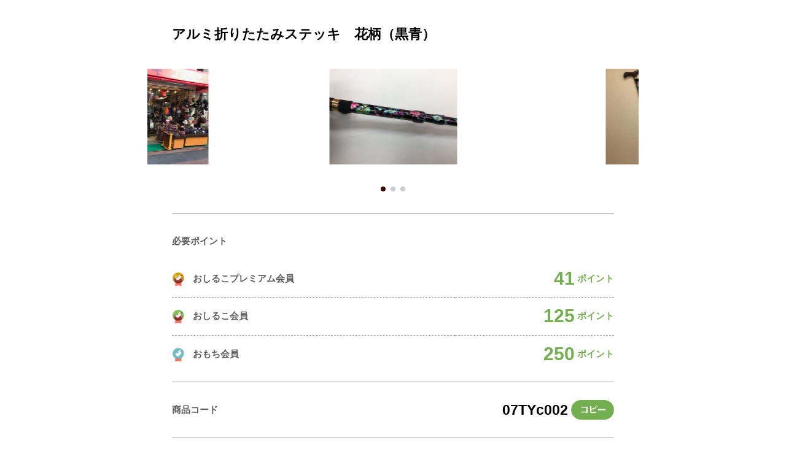

--- FILE ---
content_type: text/html; charset=UTF-8
request_url: https://oshiruco-marche.glanetcollection.com/hometown/prefectures/ty/4680/
body_size: 4487
content:
<!DOCTYPE html>
<html lang="ja">
<head>
<meta charset="UTF-8" />
<meta name="viewport" content="width=device-width, user-scalable=yes">
<meta name="robots" content="noindex,nofollow"><!--検索避け-->
<link rel="stylesheet" href="https://contents.oshiruco.com/page/app/css/style.css" type="text/css" media="all" />
<link rel="stylesheet" href="https://contents.oshiruco.com/page/app/css/hometown.css?0927" type="text/css" media="all" />
<!-- Global site tag (gtag.js) - Google Analytics -->
<script async src="https://www.googletagmanager.com/gtag/js?id=UA-125038376-3"></script>
<script>
  window.dataLayer = window.dataLayer || [];
  function gtag(){dataLayer.push(arguments);}
  gtag('js', new Date());

  gtag('config', 'UA-125038376-3', {
 'linker': {
  'domains': ['oshiruco-marche.glanetcollection.com/', 'contents.oshiruco.com']
 }
});
</script>
<link href="https://contents.oshiruco.com/page/app/css/lightbox.css" rel="stylesheet">
<link href="https://contents.oshiruco.com/page/app/css/swiper.min.css" rel="stylesheet">
<script type="text/javascript" src="https://contents.oshiruco.com/page/app/js/jquery.1.11.0.min.js"></script>
<script type="text/javascript" src="https://contents.oshiruco.com/page/app/js/lightbox.min.js"></script>

<title>おしるこふるさと</title>
</head>
<body data-rsssl=1 ontouchstart="">
<div id="wrapper">
<div class="detail_top">
<p class="name ">アルミ折りたたみステッキ　花柄（黒青）</p>
</div>
<div class="swiper-container "><img src="https://contents.oshiruco.com/page/app/img/contents/hometown/new_icon.png" class="new">
<div class="swiper-wrapper items_detail">
<div class="swiper-slide"><div style="background-image: url(https://contents.oshiruco.com/page/app/img/contents/hometown/item/07TYc002_1.jpg)"><a href="https://contents.oshiruco.com/page/app/img/contents/hometown/item/07TYc002_1.jpg" data-lightbox="group"><img src="https://contents.oshiruco.com/page/app/img/contents/hometown/blank.png"></a></div></div><div class="swiper-slide"><div style="background-image: url(https://contents.oshiruco.com/page/app/img/contents/hometown/item/07TYc002_2.jpg)"><a href="https://contents.oshiruco.com/page/app/img/contents/hometown/item/07TYc002_2.jpg" data-lightbox="group"><img src="https://contents.oshiruco.com/page/app/img/contents/hometown/blank.png"></a></div></div><div class="swiper-slide"><div style="background-image: url(https://contents.oshiruco.com/page/app/img/contents/hometown/item/07TYc002_3.jpg)"><a href="https://contents.oshiruco.com/page/app/img/contents/hometown/item/07TYc002_3.jpg" data-lightbox="group"><img src="https://contents.oshiruco.com/page/app/img/contents/hometown/blank.png"></a></div></div></div>
<div class="swiper-pagination detail"></div>
<img src="https://contents.oshiruco.com/page/app/img/contents/hometown/delivery_type1.png" class="delivery detail">
</div>
<div class="txt">
<div class="item_detail">
<dl>

<dt><p>必要ポイント</p></dt><dd class="need_point"></dd>
<dt class="rank dashedtop"><p><img src="https://contents.oshiruco.com/page/app/img/contents/selection/badge_04.png">おしるこプレミアム会員</p></dt><dd class="grade_point dashedtop"><p><span>41</span> ポイント</p></dd><dt class="rank dashed"><p><img src="https://contents.oshiruco.com/page/app/img/contents/selection/badge_03.png">おしるこ会員</p></dt><dd class="grade_point dashed"><p><span>125</span> ポイント</p></dd><dt class="rank dashed"><p><img src="https://contents.oshiruco.com/page/app/img/contents/selection/badge_02.png">おもち会員</p></dt><dd class="grade_point dashed"><p><span>250</span> ポイント</p></dd><dt class="code"><p>商品コード</p></dt><dd class="code_copy"><div class="view_timer2" data-start-date="2022/09/12 10:01" data-end-date="2022/10/10 10:00"><a href="javascript:void(0)" class="js-mailcopy"><p>07TYc002</p></a></div><div class="view_timer" data-start-date="2022/09/12 10:01" data-end-date="2022/10/10 10:00"><a href="javascript:void(0)" class="js-mailcopyclose"><p>07TYc002</p></a></div></dd>
</dl><p class="js-mail">おしるこふるさと、商品コード07TYc002希望</p>
</div>
</div>
<div class="txt single">
<div class="accept_t">申し込み受付開始時間</div>
<div class="accept_b">次回は10月11日10時〜</div>
</div>
<div class="txt">
<p class="explanation">おばあちゃんの街、巣鴨地蔵通り商店街とげぬき地蔵そばの傘・ステッキ・帽子・おしゃれ雑貨のお店です。

【長さ】約７８ｃｍ～８５ｃｍ
【適応身長】１４５ｃｍ～１７０ｃｍ（女性向け）
【素材】本体：アルミニウム　握り部：木製　ストラップ：ナイロン
　　　　先端ゴム：合成ゴム
【特徴】安全・安心！ＳＧマーク付き４段式スライド折りたたみステッキ
　　　　簡単、らくらく折りたたみ出来ます。
　　　　便利なストラップ、収納袋付き
　　　　巣鴨のお店でも人気の商品です！！おしゃれな花柄</p>
</div>
<img src="https://contents.oshiruco.com/page/app/img/contents/hometown/title_5.png" class="band_title" alt="">

<div class="txt">
<div class="product_detail data">
<dl>
<dt><p>原材料名</p></dt><dd><p>本体：アルミニウム、握り部：木製、ストラップ：ナイロン、先端ゴム：合成ゴム</p></dd>
<dt><p>商品提供元</p></dt><dd><p><a href="oshiruco://browser?url=https://sugamo.or.jp/shop/kobayashi/" class="outlink" rel="noopener" onClick="gtag('event', 'click', {'event_category': 'ふるさと商品提供元', 'event_label': 'アルミ折りたたみステッキ　花柄（黒青） (https://sugamo.or.jp/shop/kobayashi/)'});">https://sugamo.or.jp/shop/kobayashi/</a></p></dd>
</dl></div>
</div>
<img src="https://contents.oshiruco.com/page/app/img/contents/hometown/title_1.png" class="band_title" alt="">
<img src="https://contents.oshiruco.com/page/app/img/contents/hometown/cod3.png" class="cod" alt=""><div class="txt">
<div class="item_detail cod">
<dl>
<dt><p>商品サイズ</p></dt><dd><p>60サイズ/2キロ以内</p></dd>
<dt><p>商品発送元</p></dt><dd><p>関東</p></dd>
<dt><p>配送形態</p></dt><dd><p>通常便</p></dd>
</dl>
</div><p class="cod_txt">上記商品サイズにて、発送先都道府県の送料をご確認ください。</p>
<div class="yamato">
<div class="yamato_tit"><dl><dt><span>関東</span></dt><dd>2020.5 現在</dd></dl></div>
<table class="table table02">
<thead>
			<tr>
				<th>サイズ</th>
				<th>北海道</th>
				<th>北東北</th>
				<th>南東北</th>
				<th>関東</th>
				<th>信越</th>
				<th>北陸</th>
			</tr>
			<tr>
				<td class="no"></td>
				<td>北海道</td>
				<td>青森県<br>
					秋田県<br>
					岩手県</td>
				<td>宮城県<br>
					山形県<br>
					福島県</td>
				<td>茨城県<br>
					栃木県<br>
					群馬県<br>
					埼玉県<br>
					千葉県<br>
					神奈川県<br>
					東京都<br>
					山梨県</td>
				<td>新潟県<br>
					長野県</td>
				<td>富山県<br>
					石川県<br>
					福井県</td>
			</tr>
</thead>
<tbody>
			<tr>
				<th>60</th>
				<td>1370</td>
				<td>1040</td>
				<td>930</td>
				<td>930</td>
				<td>930</td>
				<td>930</td>
			</tr>
</tbody>
</table>
<table class="table table02">
<thead>
			<tr>
				<th>サイズ</th>
				<th>中部</th>
				<th>関西</th>
				<th>中国</th>
				<th>四国</th>
				<th>九州</th>
				<th>沖縄</th>
			</tr>
			<tr>
				<td class="no"></td>
				<td>静岡県<br>
					愛知県<br>
					三重県<br>
					岐阜県</td>				
				<td>大阪府<br>
					京都府<br>
					滋賀県<br>
					奈良県<br>
					和歌山県<br>
					兵庫県</td>
				<td>岡山県<br>
					広島県<br>
					山口県<br>
					鳥取県<br>
					島根県</td>
				<td>香川県<br>
					徳島県<br>
					愛媛県<br>
					高知県</td>
				<td>福岡県<br>
					佐賀県<br>
					長崎県<br>
					熊本県<br>
					大分県<br>
					宮崎県<br>
					鹿児島県 </td>
				<td>沖縄県</td>
			</tr>
</thead>
<tbody>
			<tr>
				<th>60</th>
				<td>930</td>
				<td>1040</td>
				<td>1150</td>
				<td>1150</td>
				<td>1370</td>
				<td>1370</td>
			</tr>
</tbody>
</table>
</div></div>
<img src="https://contents.oshiruco.com/page/app/img/contents/hometown/title_2.png" class="band_title" alt="">
<div class="txt cod">
<p><strong>おもち会員・おしるこ会員・おしるこプレミアム会員のみ</strong>となります。</p>
<p><img src="https://contents.oshiruco.com/page/app/img/contents/marche/target_3.png"></p>
<div class="caution">
<img src="https://contents.oshiruco.com/page/app/img/contents/hometown/caution.png" alt="" />
<ul class="note cau">
<li>申し込み対象には優待コードの利用者は含まれませんのでご了承ください。</li>
<li>お1人様1日1回1商品までとさせていただきます。</li>
</ul>
</div>
</div>
<img src="https://contents.oshiruco.com/page/app/img/contents/hometown/title_3.png" class="band_title" alt="">
<div class="txt cod">
<p class="num1">おしるこコンシェルジュ宛に、チャットにて以下3点の情報を伝えてください。</p>
<p><img src="https://contents.oshiruco.com/page/app/img/contents/hometown/txt2.png" alt="" /></p>
<div class="caution">
<img src="https://contents.oshiruco.com/page/app/img/contents/hometown/caution.png" alt="" />
<ul class="note cau">
<li>発送日は余裕を持ってご指定ください。</li>
<li>同一販売元から複数品ポイント交換ご希望の場合は、同日中10:00〜18:00にお申し込みいただいたもののみ同梱発送(配送温度帯の異なる商品は除く)となりますのでご了承ください。</li>
</ul>
</div>
<p class="num2">コンシェルジュよりポイント決済/発送準備が整った連絡をさせていただきます。</p>
<p><img src="https://contents.oshiruco.com/page/app/img/contents/hometown/txt3.png" alt="" /></p>
<div class="accept_t">申し込み受付開始時間</div>
<div class="accept_b">次回は10月11日10時〜</div>
<div class="caution">
<img src="https://contents.oshiruco.com/page/app/img/contents/hometown/caution.png" alt="" />
<ul class="note cau">
<li>受付開始時間より前にご注文いただいた場合は無効となります。</li>
<li>受付開始時間以降にご注文いただいたものに対し先着順で受付させていただき、コンシェルジュからの返信を持って受付完了とさせていただきます。</li>
<li>商品がなくなり次第終了させていただきます。</li>
<li>受付処理にかかるお時間の関係で、当月分終了のご案内表記が掲出されるまでにお時間を要する場合がございます。先着順で商品が終了してしまった場合、「当月分終了」の掲出前のお申し込み分であってもキャンセルさせていいただく場合がございます。予めご了承くださいませ。</li>
</ul>
</div>
<p class="num3">商品が届くのをお待ちください。着払いの商品をお選びの会員様は送料をご用意してお待ちください。</p>
<p><img src="https://contents.oshiruco.com/page/app/img/contents/hometown/txt5.png" alt="" /></p>
</div>
<div class="band"><img src="https://contents.oshiruco.com/page/app/img/contents/hometown/band1.png" alt="" /></div>

<div class="txt">
<ul class="note gr">
<li>ご注文のお品の在庫状況によりご希望に添えないことがございます。必ず商品基本情報の商品の提供元ページをご確認ください。</li>
<li>ご注文のお品を発送させていただくにはお時間をいただくこともございます。</li>
<li>ご注文いただいた商品の返品は受け付けておりませんので、その点はご了承ください。</li>
<li>ご注文いただいた商品の中には、送料を会員様にご負担いただくものがあります。その場合商品を着払いにて発送させていただきますので到着時に送料をお支払いください。</li>
</ul>
</div>

<div class="modal" id="modal" tabindex="-1">
  <a href="#" class="modal__overlay" aria-label="Close modal"></a>
  <div class="modal__content">
    <div><img src="https://contents.oshiruco.com/page/app/img/contents/marche/copy_img.png" alt="" /></div>
    <div>コピーしました！</div>
  </div>
</div>

<script src="https://contents.oshiruco.com/page/app/js/swiper.min.js"></script>
<script>
		var mySwiper = new Swiper ('.swiper-container', {
	    	loop: true,
	    	slidesPerView: 2,
  			spaceBetween: 10,
  			centeredSlides : true,
		    pagination: '.swiper-pagination',
			breakpoints: {
				767: {
					slidesPerView: 1,
					spaceBetween: 0
				}
			}
	    })
function execCopy(string){

  var tmp = document.createElement("div");
  var pre = document.createElement('pre');

  pre.style.webkitUserSelect = 'auto';
  pre.style.userSelect = 'auto';

  tmp.appendChild(pre).textContent = string;

  var s = tmp.style;
  s.position = 'fixed';
  s.right = '200%';

  document.body.appendChild(tmp);
  document.getSelection().selectAllChildren(tmp);

  var result = document.execCommand("copy");

  document.body.removeChild(tmp);

  return result;
}

var mail =  document.querySelector('.js-mail');
var mailcopy =  document.querySelector('.js-mailcopy');
var obj = document.getElementById("modal");
var list = obj.classList;
mailcopy.onclick = function(e){
    e.preventDefault();
  if(execCopy(mail.innerText)){
  obj.classList.add("on");
   var countup = function(){
  obj.classList.remove("on");
  } 
  setTimeout(countup, 1000);
  }

};

var check =  document.getElementsByClassName('check');
for( var i=0; i<check.length; i++) {
    // console.log( check[i] );
    check[i].onfocus = function(){
        this.value = "";
    }
}
</script>
<script>
$(document).ready(function() {
  $(".view_timer").each(function(index, target) {
    var startDate = $(this).attr("data-start-date");
    var endDate = $(this).attr("data-end-date");
    var nowDate = new Date();
    if (startDate) {
      startDate = new Date(startDate);
    } else {
      startDate = nowDate;
    }
    if (endDate) {
      endDate = new Date(endDate);
    }
    if (startDate <= nowDate && (!endDate || nowDate <= endDate)) {
      $(this).show();
    } else {
      $(this).hide();
    }
  });
  $(".view_timer2").each(function(index, target) {
    var startDate = $(this).attr("data-start-date");
    var endDate = $(this).attr("data-end-date");
    var nowDate = new Date();
    if (startDate) {
      startDate = new Date(startDate);
    } else {
      startDate = nowDate;
    }
    if (endDate) {
      endDate = new Date(endDate);
    }
    if (startDate <= nowDate && (!endDate || nowDate <= endDate)) {
      $(this).hide();
    } else {
      $(this).show();
    }
  });
});
</script>
</div><!-- end wrapper -->
</body>
</html>

--- FILE ---
content_type: text/css
request_url: https://contents.oshiruco.com/page/app/css/style.css
body_size: 22900
content:
@charset "UTF-8";
/*
html5doctor.com Reset Stylesheet
v1.6.1
Last Updated: 2010-09-17
Author: Richard Clark - http://richclarkdesign.com
Twitter: @rich_clark
*/
html, body, div, span, object, iframe,
h1, h2, h3, h4, h5, h6, p, blockquote, pre,
abbr, address, cite, code,
del, dfn, em, img, ins, kbd, q, samp,
small, strong, sub, var,
b, i,
dl, dt, dd, ol, ul, li,
fieldset, form, label, legend,
table, caption, tbody, tfoot, thead, tr, th, td,
article, aside, canvas, details, figcaption, figure,
footer, header, hgroup, menu, nav, section, summary,
time, mark, audio, video {
  margin: 0;
  padding: 0;
  border: 0;
  outline: 0;
  font-size: 100%;
  vertical-align: baseline;
  background: transparent;
}

html,body{
    background-color:transparent;
}
	
body {
  line-height: 1;
}

article, aside, details, figcaption, figure,
footer, header, hgroup, menu, nav, section {
  display: block;
}

nav ul {
  list-style: none;
  text-align:right;
}

blockquote, q {
  quotes: none;
}

blockquote:before, blockquote:after,
q:before, q:after {
  content: '';
  content: none;
}

a {
  margin: 0;
  padding: 0;
  font-size: 100%;
  vertical-align: baseline;
  background: transparent;
  tap-highlight-color:rgba(243, 243, 243, 0.7);
  -moz-tap-highlight-color:rgba(243, 243, 243, 0.7);
  -webkit-tap-highlight-color:rgba(243, 243, 243, 0.7);
}

/* change colours to suit your needs */
ins {
  background-color: #ff9;
  color: #000;
  text-decoration: none;
}

/* change colours to suit your needs */
mark {
  background-color: #ff9;
  color: #000;
  font-style: italic;
  font-weight: bold;
}

del {
  text-decoration: line-through;
}

abbr[title], dfn[title] {
  border-bottom: 1px dotted;
  cursor: help;
}

table {
  border-collapse: collapse;
  border-spacing: 0;
}

/* change border colour to suit your needs */
hr {
  display: block;
  height: 1px;
  border: 0;
  border-top: 1px solid #cccccc;
  margin: 1em 0;
  padding: 0;
}

input, select {
  vertical-align: middle;
}

/*
YUI 3.10.0 (build a03ce0e)
Copyright 2013 Yahoo! Inc. All rights reserved.
Licensed under the BSD License.
http://yuilibrary.com/license/
*/
/**
 * Percents could work for IE, but for backCompat purposes, we are using keywords.
 * x-small is for IE6/7 quirks mode.
 */
body {
  font: 13px/1.231 Arial,sans-serif;
  *font-size: small;
  /* for IE */
  *font: x-small;
  /* for IE in quirks mode */
  color: #333;
}
body {
  font-family: Arial,sans-serif;
}

html,body {
	height: 100%;
}
	
/**
 * Nudge down to get to 13px equivalent for these form elements
 */
select,
input,
button,
textarea {
  font: 99% Arial,sans-serif;
  font-family: Arial,sans-serif;
}

::-webkit-input-placeholder {
    color: #999; }

/**
 * To help tables remember to inherit
 */
table {
  font-size: inherit;
  width: 100%;
}

@media only screen and (min-width: 240px) {
body{font-size:26px;}
}
@media only screen and (min-width: 280px) {
body{font-size:29px;}
}
@media only screen and (min-width: 320px) {
body{font-size:32px;}
}
@media only screen and (min-width: 360px) {
body{font-size:34px;}
}
@media only screen and (min-width: 400px) {
body{font-size:36px;}
}
@media only screen and (min-width: 440px) {
body{font-size:38px;}
}
@media only screen and (min-width: 480px) {
body{font-size:40px;}
}
* {
  -webkit-touch-callout: none;
}
.accbox {
    font-size: 42%;
    line-height: 100%;
}
.accbox ul{
	list-style: none;
}

.accbox label {
    box-sizing: border-box;
    background: url(https://contents.oshiruco.com/page/app/img/usecase/icons_arrow.png);
    background-repeat: no-repeat;
    background-size: 6% auto;
    background-position: 98% center;
    display: block;
    padding: 5% 8% 5% 5%;
    color: #6d6d6d;
    text-decoration: none;
    cursor: pointer;
	border-bottom: 1px solid #e6e6e6;
}
.accbox input {
    display: none;
}

.accbox .accshow {
    height: 0;
    padding: 0;
    overflow: hidden;
    opacity: 0;
    background: #eaeaea;
}
.cssacc:checked + label {
    box-sizing: border-box;
    background: url(https://contents.oshiruco.com/page/app/img/usecase/icons_arrow_ac.png);
    background-repeat: no-repeat;
    background-size: 6% auto;
    background-position: 98% center;
}
.cssacc:checked + label + .accshow {
    height: auto;
    padding: 3% 2%;
    line-height: 150%;
    opacity: 1;
/*    font-size: 80%;*/
}
.cssacc:checked + label + .accshow p{
    margin: 0 5% 5% 5%;
}

.cssacc:checked + label:before {
}
.howto{
background: #ebede8;
}
.first_tit{
text-align: center;
padding: 5% 2%;
}
.first_tit img{
width: 100%;
max-width: 44px;
margin: 0 auto 3% auto;
}
.first_tit img.point{
max-width: 72px;
}
.first_tit img.status{
max-width: 220px;
}
.first_tit h2{
color: #2b4c07;
font-weight: bold;
  font-size: 65%;
}
.accbox.first {
    font-size: 60%;
    line-height: 100%;
}
p.first_toptxt{
    padding: 4%;
    line-height: 150%;
    font-size: 45%;
	color: #4a4a4a;
    background: #ffffff;
    margin: 0 ;
}
p.first_toptxt span{
color: #578624;
font-weight: bold;
}
p.first_txt{
    line-height: 150%;
    margin: 0 3% 5% 3%;
    font-size: 55%;
	color: #6d6d6d;
}
p.first_txt strong{
	color: #8a9185;
}
p img.img{
width: 100%;
margin: 0 auto;
max-width: 640px;
display: block;

}
p img.thumb{
    width: 50px;
    display: inline-block;
    vertical-align: middle;
    margin: 0 5px 10px 0;
    border-radius: 50%;
}
p img.thumb2 {
    width: 60px;
    display: inline-block;
    vertical-align: middle;
    margin: 0 5px 10px 0;
    border-radius: 50%;
    float: left;
}
p.txt_thumb{
font-size: 85%;
}
p.txt_thumb strong.txt_thumb_cap{
display: block;
margin-bottom: 5%;
font-size: 115%;
}
.accbox.first ul li {
    border-bottom: 1px solid #e2e2e2;
    border-top: 1px solid #efefef;
    list-style: none;
    background: #ffffff;
}
.accbox.first label {
display: block;
    cursor: pointer;
    color: #4a4a4a;
	font-weight: bold;
    line-height: 120%;
    padding:4.5% 15% 4.5% 90px;
	border: 0;
	vertical-align: middle;
	background:url(../img/material_icons_black_arrow_down.png) no-repeat 97% center;
	background-size: 38px auto;
	position: relative;
}
.accbox.first .cssacc:checked + label {
	background:url(../img/material_icons_black_arrow_up.png) no-repeat 97% center;
	background-size: 38px auto;
 }
.accbox.first label span{
    color: #578624;
    font-size: 90%;
    padding-bottom: 5px;
    display: block;
}
.accbox.first label img{
    width: 10%;
    position: absolute;
    left: 30px;
    top: -webkit-calc(50% - 35px);
    top: calc(50% - 35px);
    max-width: 44px;
}
.accbox.first .accshow {
    background: none;
}
.accbox.first .accshow p{
margin-bottom: 5%;
padding: 0 8%;
}
.accbox.first .accshow p.center{
text-align: center;
}
.accbox.first .accshow p.img{
text-align: center;
margin-bottom: 5%;
padding: 0;
}
.accbox.first .accshow p.img img{
display: block;
width: 100%;
}
.accbox.first .accshow p.img img.arw{
max-width: 45px;
margin: 2% auto;
}
.accbox.first ul{
margin-bottom: 10%;
}

/************************/

.helpbox {
    font-size: 42%;
    line-height: 100%;
}
.helpbox > ul{
	list-style: none;
	    margin: 0 2%;
}
.helpbox > ul.target-area > li{
    border: 1px solid #c6c6c6;
    background: #ffffff;
    border-radius: 10px;
    margin-bottom: 5px;
}

.helpbox label {
    box-sizing: border-box;
    background: url(https://contents.oshiruco.com/page/app/img/usecase/icons_arrow.png);
    background-repeat: no-repeat;
    background-size: 6% auto;
    background-position: 98% center;
    display: block;
    padding: 20px 15px;
    color: #6d6d6d;
    text-decoration: none;
    cursor: pointer;
}
.helpbox .target-area2 label {
    box-sizing: border-box;
    background: url(https://contents.oshiruco.com/page/app/img/usecase/icons_arrow.png);
    background-repeat: no-repeat;
    background-size: 6% auto;
    background-position: 98% center;
    display: block;
    padding: 10px 32px 10px 15px;
    color: #6d6d6d;
    text-decoration: none;
    cursor: pointer;
	    background-color: #f9f7f4;
	border-bottom: 1px solid #c6c6c6;
}
.helpbox .target-area2 li:last-child {
    border-bottom-left-radius: 10px;
    border-bottom-right-radius: 10px;
}
.helpbox .target-area2 li:last-child label {
	border:none;
	border-bottom-left-radius: 10px;
    border-bottom-right-radius: 10px;
}
.helpbox .target-area2 li {
    background-color: #f9f7f4;
}
.helpbox .target-area2 p a {
	color: #568523;
	font-weight: bold;
}
.helpbox input {
    display: none;
}

.helpbox .accshow {
    height: 0;
    padding: 0;
    overflow: hidden;
    opacity: 0;
}
.helpbox .acc:checked + label {
    box-sizing: border-box;
    background: url(https://contents.oshiruco.com/page/app/img/usecase/icons_arrow_ac.png);
    background-repeat: no-repeat;
    background-size: 6% auto;
    background-position: 98% center;
	border-bottom: 1px solid #c6c6c6;
}
.helpbox .target-area2 .acc:checked + label {
    box-sizing: border-box;
    background: url(https://contents.oshiruco.com/page/app/img/usecase/icons_arrow_ac.png);
    background-repeat: no-repeat;
    background-size: 6% auto;
    background-position: 98% center;
	background-color: #f9f7f4;
	    border-bottom: 0;
}
.helpbox .acc:checked + label + .accshow,
.helpbox .accshow.active{
    height: auto;
    line-height: 180%;
    opacity: 1;
}

.helpbox .target-area2 .acc:checked + label + .accshow {
    height: auto;
    opacity: 1;
	padding-bottom: 5px;
	border-bottom: 1px solid #c6c6c6;
}
.helpbox .target-area2 li:last-child .acc:checked + label + .accshow {
	border-bottom: 0;
}
.helpbox .target-area2 .acc:checked + label + .accshow .inline{
    line-height: 180%;
    opacity: 1;
    border: 1px solid #c6c6c6;
    margin: 0px 10px 0 10px;
	    padding: 5px 10px;
}
.helpbox .target-area2 .acc:checked + label + .accshow p{
    margin: 0 0 0.5em 0;
}

.helpbox .acc:checked + label:before {
}
.helpbox .target-area.search > li .pare{display: none}
.helpbox .target-area.search > li > .accshow{
	height: auto;
    line-height: 150%;
    opacity: 1;
}
.helpbox > ul.target-area.search > li {    border-radius: 0;
    border-top: 0;
    border-bottom: 0;
    margin-bottom: 0;}
.helpbox > ul.target-area.search .target-area2 li{    border-top: 1px solid #dedede;}
.helpbox > ul.target-area.search .target-area2 label{    border-bottom: 0;}
/************************/


#wrapper{
  height: auto;
  padding: 5% 0 100px 0;
  max-width: 900px;
  margin-left: auto;
  margin-right: auto;
    border-bottom: 15px solid #568523;
}
#wrapper.help{
  padding:0 0 100px 0;
	background: #ebede8;
}
#wrapper.partner{
background:url(../img/partner/backimage.png) no-repeat left top;
background-size: contain;
padding-top: 18%;
}
#wrapper.partner.p190201{
background:none;
padding-top:0;
}
#wrapper.partner.p190201 h1{
line-height: 0;
}
#wrapper.partner.p190201 h1 img{
width: 100%;
margin: 0 auto;
display: block;
}
#wrapper.partner.p190201 .imgline{
line-height: 0;
padding:0 0 7% 0;
}
#wrapper.partner.p190201 .imgline img{
width: 100%;
max-width: 640px;
margin: 0 auto;
display: block;
}

#wrapper dl.talk{
display: table;
width: 100%;
max-width: 640px;
    margin: 0 auto;
}
#wrapper dl.talk dt{
display: table-cell;
width: 50px;
vertical-align: top;
text-align: center;
}
#wrapper dl.talk dt img{
    width: 80%;
    margin-top: 1.5em;
}
#wrapper dl.talk dd{
display: table-cell;
   width : -webkit-calc(100% - 50px) ;
   width : calc(100% - 50px) ;
vertical-align: top;
}
#wrapper dl.talk .balloon-left{
  position: relative;
  display: inline-block;
  margin: 1.5em 0 1.5em 15px;
  padding: 10px 15px;
  min-width: 120px;
  max-width: 100%;
  color: #555;
  background: #FFF;
  border: solid 1px #979797;
  box-sizing: border-box;
  border-radius: 8px;
  font-size: 90%;
  line-height: 150%;
  text-align: left;
}
#wrapper dl.talk .balloon-left:before{
  content: "";
  position: absolute;
  top: 28px;
  left: -27px;
  margin-top: -9px;
  border: 9px solid transparent;
  border-right: 18px solid #FFF;
  z-index: 2;
  }
#wrapper dl.talk .balloon-left:after{
  content: "";
  position: absolute;
  top: 28px;
  left: -28px;
  margin-top: -9px;
  border: 9px solid transparent;
  border-right: 18px solid #555;
  z-index: 1;
  }
#wrapper dl.talk .balloon-right {
  position: relative;
  display: inline-block;
  margin: 1.5em 0 1.5em 15px;
  padding: 10px 15px;
  min-width: 120px;
  max-width: 100%;
  color: #555;
  background: #FFF;
  border: solid 1px #979797;
  box-sizing: border-box;
  border-radius: 8px;
  font-size: 90%;
  line-height: 150%;
}
#wrapper dl.talk .balloon-right:before {
  content: "";
  position: absolute;
  top: 28px;
  right: -27px;
  margin-top: -9px;
  border: 9px solid transparent;
  border-left: 18px solid #FFF;
  z-index: 2;
}
#wrapper dl.talk .balloon-right:after {
  content: "";
  position: absolute;
  top: 28px;
  right: -28px;
  margin-top: -9px;
  border: 9px solid transparent;
  border-left: 18px solid #555;
  z-index: 1;
}
#wrapper dl.talk.short dt img{
    margin-top: 0;
}
#wrapper dl.talk.short .balloon-left{
  margin: 0 0 1.5em 15px;
}
#wrapper dl.talk.short .balloon-right{
  margin: 0 0 1.5em 15px;
}
#wrapper.partner dl.a_net{
display: table;
width: 100%;
margin-bottom: 1.5em;
}
#wrapper.partner dl.a_net dt{
display: table-cell;
width: 60%;
vertical-align: top;
}
#wrapper.partner dl.a_net dd{
display: table-cell;
width: 40%;
vertical-align: top;
text-align: center;
}
#wrapper.partner dl.a_net dd img{
    width: 100%;
	    max-width: 240px;
}
#wrapper.partner p.subtit{
color: #3f8ec7;
font-weight: bold;
margin-top: 1.5em;
}

.title{
    font-size:48%;
    padding: 20px 2% 15px 4.8%;
    margin-top: 0;
	color:#666666;
	font-weight:bold;
}
.gray{
background: #ebede8;

}
.plan{
font-size: 35%;
line-height: 100%;
padding-bottom: 15%;
}

.plan_tit{
font-size: 48%;
line-height: 100%;
text-align: center;
margin-bottom: 8%;
}

.plan table{
width: 99%;
margin: 0 auto;
max-width: 700px;
}
.plan table tr{
background: #ffffff;
}
.plan table th{
text-align: left;
font-weight: normal;
padding: 2% 1% 2% 3%;
width: 28%;
line-height: 150%;
vertical-align: middle;
border-bottom: 2px solid #ebede8;
color: #8a9185;
}
.plan table td{
padding: 2% 1%;
text-align: center;
font-weight: bold;
width: 18%;
vertical-align: middle;
border-bottom: 2px solid #ebede8;
color: #4a4a4a;
}

.plan.new table th{
width: 25%;
}
.plan.new table td{
width: 25%;
}
.plan table td {
border-left: 1px solid #ebede8;
border-right: 1px solid #ebede8;
}

.plan table td span.mark{
font-size: 90%;
font-weight: normal;
vertical-align: middle;
}
.plan table tr.tbl_hdr{
background: #ebede8;
}
.plan table tr.sub{
background: #ebede8;
}
.plan table tr.sub th{
font-weight: bold;
}
.plan table tr.tbl_hdr td span{
display: block;
background: #fbbeb6;
color: #ffffff;
    border-radius: 15px;
    font-size: 85%;
    margin: 0 4%;
    padding: 5% 0;
}
.plan table tr.tbl_hdr td span.li{
background: #6ebec2;
color: #ffffff;
}
.plan table tr.tbl_hdr td span.ba{
background: #73ae50;
color: #ffffff;
}
.plan table tr.tbl_hdr td span.pr{
background: #cf9c09;
color: #ffffff;
}
.plan table tr.tbl_hdr td span.az{
background: #902825;
color: #ffffff;
}
.plan table tr.point td span.pt{
font-size: 80%;
}
.plan table tr.point td span.ex{
font-weight: normal;
font-size: 80%;
display: block;
margin-top: 7%;
color: #6d6d6d;
}
.plan p{
margin: 0 auto;
max-width: 700px;
padding: 2% 3% 0 3%;
line-height: 150%;
}
.txt {
    font-size: 54%;
    line-height: 100%;
    padding: 3% 5%;
}
.txt h1{
font-size: 110%;
    margin: 0 0 5% 0;
    padding: 0 0 5% 0;
    line-height: 130%;
}
.partner .txt h1 {
    text-align: center;
}
.txt h2{
font-size: 85%;
margin: 0;
padding: 0 0 3% 0;
}
.txt p{
margin: 0;
padding: 0 0 7% 0;
line-height: 150%;
word-break: break-all;
}
.txt p.rt {
text-align: center;
padding: 1% 0 3% 0;
}
.txt p.goods_box{
background: #fff4f3;
text-align: center;
padding: 8% 0;
font-weight: bold;
font-size: 120%;
margin:5% auto 10% auto;
}
.txt p.m0{
padding: 0;
}
.txt p.clr{
clear: both;
}
.txt ol{
padding:0 0 3% 1.3em;
}
.txt ol li{
margin: 0;
padding: 0 0 4% 0;
line-height: 150%;
word-break: break-all;
}

.txt ol.maru {
  position: relative;
  margin: 0;
  padding: 0
}
.txt ol.maru li  {
  list-style: none;
  list-style-position: outside;
  margin: 0;
  padding-left: 1.25em
}
.txt ol.maru li span {
  position: absolute;
  left: 0;
  margin: 0
}

.txt a.outlink{
color: #448aff;
font-weight: bold;
background:url(../img/partner/outlink.png) no-repeat right center;
background-size: 20px 20px;
padding-right: 25px;
}

.txt p.tit{
font-weight: bold;
padding: 0 0 5% 0;
}
.icon{
width: 100%;
margin: 0 auto;
max-width: 560px;

}

/* point service */
#wrapper.service{
  height: auto;
  padding:0 0 15% 0;
}
#wrapper.service .txt{
    font-size: 55%;
    line-height: 100%;
    padding: 3% 5%;
}
#wrapper.service h1{
line-height: 0;
}
#wrapper.service h1 img{
width: 100%;
margin: 0 auto;
display: block;
}
#wrapper.service h2.service_tit{
position: relative;
background: #e6d0b3;
text-align: center;
font-weight: bold;
padding: 15px 0;
font-size: 50%;
}
#wrapper.service h2.service_tit .mark{
    position: absolute;
    left: 5%;
    top: -35px;
    width: 65px;
}
#wrapper.service h2.service_tit2{
position: relative;
text-align: center;
font-weight: bold;
border-top:2px solid #fa685c;
border-bottom:2px solid #fa685c;
padding: 15px 0;
margin-bottom: 5%;
font-size: 50%;
color: #fa685c;
}
#wrapper.service .txt.service_top{
background:url(../img/point_bg.png) no-repeat left top;
background-size:contain;
padding:7% 5% 5% 5%;
}
#wrapper.service .txt.service_top p{
font-size: 90%;
}
#wrapper.service .txt.service_top p strong{
font-weight: bold;
color:#578624;
font-size: 130%;
}
#wrapper.service .txt .num{
    margin-top: 15px;
    position: relative;
    padding: 5px 20px 10px 50px;
    min-height: 55px;
}
#wrapper.service .txt .num img{
    position: absolute;
    left: -5px;
    top: 0;
    width: 45px;
}
#wrapper.service .txt img.img{
    width: 94%;
    max-width: 480px;
    margin: 0 auto;
    display: block;
}
#wrapper.service img.img2{
    width: 100%;
    max-width: 640px;
    margin: 5% auto 5% auto;
    display: block;
}


#wrapper.service .txt p strong.red{
color: #fa685c;
}

#wrapper.service .txt p span.sm{
display: block;
font-size: 75%;
margin-bottom: 5%;
}
#wrapper.service .txt p span.sm.c{
text-align: center;
}
#wrapper.service .txt p.sm{
padding: 0;
}
#wrapper.service .txt p.sm span.sm{
margin: 0;
}
#wrapper.service .txt p.cb{
text-align: left;
font-weight:bold;
}
#wrapper.service .txt p.need{
font-size: 100%;
padding: 0 0 3% 0;
font-weight: bold;
}
#wrapper.service .txt p.need span{
color: #fa685c;
font-size: 110%;
}
#wrapper.service .txt p.need span span{
font-size: 150%;
}
#wrapper.service .txt .note { 
    list-style: none;
    padding:0;
    margin:0;
}
#wrapper.service .txt .note li { 
    padding-left: 1em;
    text-indent: -.7em;
    line-height: 150%;
    font-size: 85%;
    padding-bottom: 3%;
}
#wrapper.service .txt .note li:before {
    content: "● ";
    color:#fa685c;
	font-weight: bold;

}
#wrapper.service .txt ul.num { 
    list-style: none;
    padding:0;
    margin:5% 0 0 0;
}
#wrapper.service .txt ul.num li { 
    padding-left: 41px;
    line-height: 150%;
    font-size: 85%;
    padding-bottom: 25px;
    position: relative;
}
#wrapper.service .txt ul.num li img{ 
    position: absolute;
    left: 0;
    top: -5px;
    width: 35px;
}
div.note_box{
border: 1px solid #fa685c;
border-radius: 6px;
padding:5% 5% 5% 5%;
margin-bottom: 10%;

}
div.note_box ul{
margin: 0 !important;
}
div.note_box li{
    list-style: none;
    text-indent: -1em;
    padding:0 0 10% 1em;
	line-height: 150%;
	border: 0 !important;
}
div.note_box li:last-child{
    padding-bottom:0;
}
div.note_box li span{
color: #fa685c;
}

div.txt.info pre{
    margin: 0;
    padding: 0 0 7% 0;
    line-height: 150%;
    white-space: -moz-pre-wrap;
    white-space: -pre-wrap;
    white-space: -o-pre-wrap;
    white-space: pre-wrap;
    word-wrap: break-word;
	font-family: Arial,sans-serif;
}


ul.note_box ul{
margin: 0 !important;
    list-style: none;
}
ul.note_box li{
    list-style: none;
    text-indent: -1em;
    padding:0 0 10% 1em;
	line-height: 150%;
	border: 0 !important;
}
ul.note_box li span{
color: #fa685c;
}
.movie {
  position: relative;
  width: 100%;
}
#video {
  width: 100%;
}
a.outlink{
color: #448aff;
background: url(../img/outlink.png) no-repeat right center;
}
.help section.bannerlist{ 
background: #ebede8;
}
.help section.bannerlist ul{ 
width: 96%;
margin: 0 auto 0 auto;
}
.help section.bannerlist ul li{
padding: 1.5% 1.5%;
list-style: none;
box-sizing: border-box;
}
.help section.bannerlist ul li a{
	display: block;
}
.help section.bannerlist ul li img{
width: 100%;
}
#wrapper.service img.band_title{
    width: 98%;
    max-width: 480px;
    margin: 3% auto;
    display: block;
}
.f_s{
	font-size: 85%;
}

.btn_box{
    display: block;
    color: #ffffff;
    text-align: center;
    border-radius: 7px;
    line-height: 56px;
    font-size: 20px;
    text-decoration: none;
    background: #81bf5c url(../img/btn_arw.png) no-repeat right center;
    background-size: 7% auto;
}
.youtube {
	width: 100%;
	padding: 0;
	box-sizing: border-box;
	margin-bottom: 5%;
}

.youtube .inner {
	padding-top: 56.25%;
	position: relative;
	height: 0;
	overflow: hidden;
}

.youtube p.cap{
    font-size: 35%;
    padding-top: 2%;
}
.youtube p.cap img{
width: 20px;
    vertical-align: middle;
}

.youtube .inner iframe {
	position: absolute;
	top: 0;
	left: 0;
	width: 100%;
	height: 100%;
}
.youtube.step {
    width: 100%;
    box-sizing: border-box;
    padding: 0 5% 5%;
    background: #ffffff;
}
.allergies_box{
	border: 1px solid #333333;
    padding: 5% 5% 0 5%;
    margin-bottom: 5%;
}

@media only screen and (min-width: 720px) {
.plan_tit {
margin-bottom: 4%;
}
.plan p {
padding: 1% 3% 0 3%;
}
}


--- FILE ---
content_type: text/css
request_url: https://contents.oshiruco.com/page/app/css/hometown.css?0927
body_size: 37403
content:
@charset "UTF-8";

#wrapper {
    max-width: 800px;
    margin: 0 auto;
	padding-top: 0;
}
#wrapper.prefectures {
	padding-bottom: 0;
}

#wrapper .box {
    max-width: 720px;
    margin: 0 auto;
}
.randomdisplay li {display:none; list-style: none;}
.top img,
.banner img,
.txt img,
.band img
{
    width: 100%;
}

.top{
display: block;
line-height: 0;
position: relative;
}
.banner a{
display: block;
line-height: 0;
}
.banner img{
display: block;
}
.banner ul.pre_bnr{
list-style: none;
}
.banner ul.pre_bnr li{
	position: relative;
	
}
.txt p.tit {
    font-weight: bold;
  font-size: 80%;
    padding: 0 0 5% 0;
}
.txt p.tit span{
    font-weight: normal;
  font-size: 80%;
  line-height: 120%;
}
.txt p.note{
  font-size: 80%;
    padding: 0 0 5% 0;
}
.banner{
padding: 7% 5% 0;
background: #efedd4;
}
.txt.about{
background: #efedd4;
padding: 7% 5% 15% 5%;
}

.txt.michinoku{
    background: #efedd4;
    padding: 0% 5% 0% 5%;
}
img.band_title {
    width: 98%;
    margin: 3% auto;
    display: block;
    max-width: 640px;
}
img.band_title.top {
margin-top: -5%;
}
img.band_cate {
    width: 100%;
    margin: 0 0 5% 0;
    display: block;
}
img.cod {
    width: 100%;
    margin: 0 0 5% 0;
    display: block;
}
.caution{
border:1px solid #ff6f63;
border-radius: 15px;
position: relative;
padding: 5%;
margin-bottom: 5%;
}
.caution.select{
margin-top: 5%;
}

.caution img{
    position: absolute;
    top: -18px;
    left: 5%;
    max-width: 61px;
}
.accept_t{
    border-top-left-radius: 10px;
    border-top-right-radius: 10px;
    background: #ff6f60;
    color: #ffffff;
    font-weight: bold;
    text-align: center;
    padding: 15px 0;
    font-size: 110%;
    margin: 0 0;
    border: 2px  solid #ff6f60;
	position: relative;
    line-height: 100%;
}
.accept_b{
    border-bottom-left-radius: 10px;
    border-bottom-right-radius: 10px;
    background: #ffffff;
    color: #ff6f60;
    font-weight: bold;
    text-align: center;
    padding: 15px 0;
    font-size: 110%;
    margin: 0 0 10%;
    border: 2px  solid #ff6f60;
	position: relative;
    line-height: 100%;
}
.txt.accept{
background: #efedd4;
padding: 7% 5% 0% 5%;
}
.txt.accept.top{
    position: absolute;
    background: none;
    bottom: 0;
    width: 90%;
}
.txt.accept.top .accept_t,
.txt.accept.btm .accept_b{
	margin: 0;
}
.txt.accept.btm{
padding-top: 0%;
}
.txt.single{
padding: 7% 5% 0% 5%;
}

.txt .caution.select p {
    margin: 0;
    padding: 0;
    line-height: 150%;
    word-break: break-all;
	font-size: 75%;
	color: #ff6f63;
}
ul.note {
    list-style: none;
    padding: 0;
    margin: 0;
}
ul.note.gr {
    margin: 0 0 5% 0;
}
ul.note li:last-child {
    padding-bottom: 0;
}

ul.note li {
    padding-left: 1em;
    text-indent: -.7em;
    line-height: 150%;
    font-size: 85%;
    padding-bottom: 3%;
}
ul.note li:before {
    content: "● ";
    color: #ff6f63;
    font-weight: bold;
}
ul.note.gr li:before {
    content: "● ";
    color: #73ae50;
    font-weight: bold;
}
.txt .origin_txt {
position: relative;
margin: 0 0 7% 0;
}
.txt .origin_txt p{
display: inline-block;
margin: 0 23.5% 0 3%;
padding: 10px 10px;
min-width: 120px;
max-width: 100%;
color: #555;
font-size: 1.1rem;
background: #FFF;
border: solid 2px #4a4a4a;
box-sizing: border-box;
border-radius: 10px;
}
.txt .origin_txt img{
    position: absolute;
    right: 0;
    top: 0;
    width: 24%;
}

.txt p.num1 {
background: url(../img/contents/hometown/white_no1.png) no-repeat left top;
background-size: 9%;
padding-left: 12%;
padding-top: 1%;
}
.txt p.num2 {
background: url(../img/contents/hometown/white_no2.png) no-repeat left top;
background-size: 9%;
padding-left: 12%;
padding-top: 1%;
}
.txt p.num3 {
background: url(../img/contents/hometown/white_no3.png) no-repeat left top;
background-size: 9%;
padding-left: 12%;
padding-top: 1%;
}
.txt p.num4 {
background: url(../img/contents/hometown/white_no4.png) no-repeat left top;
background-size: 9%;
padding-left: 12%;
padding-top: 1%;
}
.txt p.num5 {
background: url(../img/contents/hometown/white_no5.png) no-repeat left top;
background-size: 9%;
padding-left: 12%;
padding-top: 1%;
}
.pre_bg{
background: url(../img/contents/hometown/pre_bg.png) no-repeat center top;
background-size: 100% auto;
}
.txt p.pre_name {
margin: 0;
    padding: 0 3% 2% 3%;
    line-height: 100%;
    font-size: 75%;
    font-weight: bold;
}
.prefectures {
display: flex;
    flex-wrap: wrap;
    margin: 0 2% 0%;
    padding-bottom: 5%;
}
.prefectures li{
    width: 25%;
    list-style: none;
    padding: 0;
    margin-bottom: 3%;
}
.prefectures.tohoku li{
    width: 33.3%;
}

.prefectures li a{
    width: 90%;
    box-sizing: border-box;
    display: block;
    text-decoration: none;
    color: #fff;
    text-align: center;
    font-weight: normal;
    margin: 0 auto;
    border-radius: 5px;
    background: #73ae50;
    background-size: 100%;
    padding: 10% 0;
    font-size: 85%;
}
.prefectures.tohoku li a{
    width: 90%;
    box-sizing: border-box;
    display: block;
    text-decoration: none;
    color: #fff;
    text-align: center;
    font-weight: normal;
    margin: 0 auto;
    border-radius: 5px;
    background-size: 100%;
    padding: 10% 30% 10% 0;
    font-size: 85%;
    background: #73AE4E url(../img/contents/hometown/icon_akabeko.png) no-repeat center top;
    background-size: 30% auto;
    background-position: 90% center;
}

.prefecture_img {
  display: flex;
  justify-content: space-between;
  flex-wrap: wrap;
}
.prefecture_img li{
    width: 100%;
	list-style: none;
	padding: 0;
}
.prefecture_img li div {
    background-position: center center;
    background-size: contain;
    margin-bottom: 2%;
    background-repeat: no-repeat;
}
.prefecture_img li img{
    width: 100%;
}
.txt.about.ht{
background: #efedd4;
padding: 5% 0 7% 0;
}
.txt.about.ht .pre_bg_01{
	padding: 5% 5% 0 5%;
    background: url(../img/contents/hometown/pre_bg_01.png) no-repeat center top;
    background-size: 100% auto;
}
.txt.about.ht .pre_bg_02{
	padding: 0 5% 0 5%;
    background: url(../img/contents/hometown/pre_bg_02.png) no-repeat center top;
    background-size: 100% auto;
}
.txt.about.ht .pre_bg_03{
	padding: 0 5% 5% 5%;
    background: url(../img/contents/hometown/pre_bg_03.png) no-repeat center bottom;
    background-size: 100% auto;
}
.txt.about.ht .pre_bg_04{
	padding: 0 5% 5% 5%;
    background: url(../img/contents/hometown/pre_bg_04.png) no-repeat center bottom;
    background-size: 100% auto;
	margin: -5% 0 0 0;
}
.txt.about.ht .pre_bg_05{
	padding: 0 5% 0 5%;
	margin: -5% 0 0 0;
}
.txt.about.ht .pre_bg_06{
	padding: 0 5% 7% 5%;
    background: url(../img/contents/hometown/pre_bg_05.png) no-repeat center top;
    background-size: 100% auto;
}


.cate_top{
position: relative;
}
.cate_top img{
display: block;
width: 100%;
}
.cate_top p.path{
    font-size: 35%;
    position: absolute;
    top: 7%;
    left: 5%;
}
.swiper-container .pre_name{
	position: absolute;
    height: auto;
    width: 100%;
    z-index: 10;
    top: 0;
    left: 0;
}
.detail_top p.path{
    font-size: 35%;
    padding: 7% 0 0 5%;
}
.detail_top .header_img img{
	width: 100%;
}
.detail_top p.name{
    font-size: 54%;
    font-weight: bold;
    color: #000;
    padding: 0;
    line-height: 150%;
	margin: 5% 5% 5% 5%;
}
.detail_top p.name.club{
    background: url(../img/contents/hometown/icon_47club.png) no-repeat left top;
    background-size: 9%;
    padding: 2% 0 2% 12%;
    margin: 5% 5% 5% 5%;
    min-height: 50px;
}

.swiper-wrapper{
margin-bottom: 40px;
}
.swiper-wrapper.fans_slider {
    margin-bottom: 0px;
}
.swiper-wrapper.items_detail {
    margin-bottom: 55px;
}
.swiper-container .delivery{
position: absolute;
    width: 18%;
    right: 5px;
    bottom: 30%;
    z-index: 10;
}
.swiper-container .delivery.detail{
    position: absolute;
    width: 25%;
	max-width: 100px;
    right: 3%;
    bottom: 0;
}
.swiper-container-horizontal>.swiper-pagination-bullets, .swiper-pagination-custom, .swiper-pagination-fraction {
    bottom: -9px !important;
}
.swiper-container.swiper-container-horizontal>.swiper-pagination-bullets.detail {
    bottom: 0px !important;
}

.swiper-slide > div {
    background-position: center center;
    background-size: cover;
    background-repeat: no-repeat;
}
.swiper-container.fans .swiper-slide > div {
    background-position: center center;
    background-size: contain;
    background-repeat: no-repeat;
    background-color: #ffffff;
}

.items_detail .swiper-slide > div {
    background-size: contain;
 }
.swiper-slide > div img{
    display: block;
    width: 100%;
}
.swiper-slide > p,
.slide-comment p{
font-size: 45%;
    line-height: 150%;
    padding: 5% 5% 0% 5%;
}
.txt.cod {
    font-size: 45%;
}
.item_area {
    background: #efedd4;
    padding-bottom: 100px;
}

ul.item {
  margin-bottom: 10%;
}

ul.item li{
  width: 100%;
  list-style: none;
  padding: 0;
  margin-bottom: 5%;
}
ul.item li > a{
    width: 100%;
    padding: 0;
    display: block;
    align-items: center;
    text-decoration: none;
    color: #333;
    border: 1px solid #979797;
    border-radius: 10px;
    background: #fff;
	position: relative;
}
ul.item li div.name{
    padding: 4% 4%;
}
ul.item li div.name p{
    font-size: 90%;
    font-weight: bold;
	padding: 0;
	color: #000;
}
ul.item li div.name p.club{
background: url(../img/contents/hometown/icon_47club.png) no-repeat left top;
background-size: 9%;
padding: 2% 0 2% 12%;
}

ul.item li div.img{
    width: 100%;
	position: relative;
	padding-bottom: 2%;
}
ul.item li div.img div{
    background-position: center center;
    background-size: cover;
    width: 45%;
    margin: 0 auto 0 auto;
    max-width: 480px;
}
ul.item li div.detail{
    width: 100%;
	padding-top: 3%;
}
div.item_detail{
    width: 100%;
    margin: 0;
    border-bottom: 1px solid #979797;
}
ul.item li div.img img,
div.item_detail div.img img{
    width: 100%;
}
ul.item li img.delivery,
div.item_detail img.delivery{
    width: 27%;
	display: block;
	margin: 0 0 0 auto;
}

ul.item div.detail dl,
div.item_detail dl{
  width: 100%;
  display: flex;
  justify-content: space-between;
  flex-wrap: wrap;
  font-size: 70%;
}
ul.item div.detail dt{
    width: 36%;
	border-top: 1px solid #979797;
	padding: 4% 5% 4% 5%;
    box-sizing: border-box;
}
div.item_detail dt{
    width: 36%;
	border-top: 1px solid #979797;
	padding: 4% 5% 4% 0%;
    box-sizing: border-box;
}
ul.item div.detail dt p,
div.item_detail dt p{
    font-weight: bold;
    padding: 0;
    color: #5e5e5e;
    line-height: 32px;
}
div.item_detail dt.notes{
    width: 100%;
	padding: 4% 0% 4% 0%;
	margin-top: 2%;
}
div.item_detail dt.point_img {
    width: 100%;
    padding: 6% 0 2% 0;
    border-top: 1px solid #979797;
}
div.item_detail dt.notes p{
    line-height: 150%;
    font-weight: bold;
}
div.item_detail dt.notes p.sold{
	color: #ff6f63;
	line-height: 32px;
}
div.item_detail dt.code_caution{
    width: 100%;
    padding: 0% 0% 4% 0%;
    border-top: 0;
    font-size: 75%;
}
div.item_detail dt.start_tit{
    width: 100%;
	border-top: 1px solid #979797;
	padding: 4% 5% 2% 0%;
    box-sizing: border-box;
}

div.item_detail dt.start{
    width: 100%;
    padding: 0% 0% 4% 0%;
    border-top: none;
    text-align: left;
    font-size: 120%;
    line-height: 180%;
}
div.item_detail dt.start p{
    line-height: 150%;
    border-bottom: 1px solid #ccc;
    padding: 1em 0;
}
div.item_detail dt.start p:last-child{
    border-bottom: 0;
    padding-bottom: 0;
}
/*div.item_detail dt.start p:last-child,
div.item_detail dt.start p:nth-last-child(2){
    border-bottom: 0;
    padding-bottom: 0;
}*/
div.item_detail dt.start b{
    font-size: 120%;
	display: block;
	margin-bottom: 0.5em;
}
div.item_detail dt.rank{
    width: 64%;
	border-top: 0;
    padding: 2% 0 2% 0;
}
div.item_detail dt.rank.rank1{
	border-top: 1px solid #979797;
    padding-top: 4%;
}
div.item_detail dt.rank img {
    height: 24px;
    width: auto;
    margin: 0 3% 0 0;
    vertical-align: middle;
}
ul.item div.detail dd{
    width: 64%;
	overflow: hidden;
	border-top: 1px solid #979797;
	padding: 4% 5% 4% 5%;
    box-sizing: border-box;
	text-align: right;
}
div.item_detail dd.code_copy,
div.item_detail dt.code{
margin-top: 2%;
}
div.item_detail dd.need_point + dt.code,
div.item_detail dd.need_point + dt.code + dd.code_copy{
	margin-top: 0;
}
div.item_detail dd.provide + dt.notes{
    margin-top:0;
}

div.item_detail dd{
    width: 64%;
	overflow: hidden;
	border-top: 1px solid #979797;
	padding: 4% 0% 4% 0;
    box-sizing: border-box;
	text-align: right;
}
div.item_detail.cod dd {
    font-weight: bold;
    font-size: 140%;
}
ul.item div.detail dd p,
div.item_detail dd p{
	padding: 0;
    overflow: hidden;
    text-overflow: ellipsis;
    white-space: nowrap;
	line-height: 32px;
}
div.item_detail dd p.d_fee{
    font-size: 75%;
    line-height: 32px;
    white-space: pre-wrap;
}
div.item_detail dd.grade_point{
    width: 36%;
	border-top: 0;
    padding: 2% 0 2% 0;
}
div.item_detail dd.grade_point p{
	color: #73ae50;
	font-weight: bold;
}
div.item_detail dd.grade_point span{
	font-size: 200%;
    vertical-align: bottom;
    display: inline-block;
    line-height: 32px;
}
div.item_detail dd.grade_point span.rank_txt{
	font-size: 170%;
}

div.item_detail dd.rank{
    width: 30%;
	border-top: 0;
    padding:2% 0 2% 0;
}
div.item_detail dt.dashedtop,
div.item_detail dd.dashedtop{
	padding: 0 0 2% 0;
}
div.item_detail dt.dashed,
div.item_detail dd.dashed{
	padding: 2% 0 2% 0;
    border-top: 1px dashed #979797;
}
div.item_detail dd.rank.rank1{
	border-top: 1px solid #979797;
    padding-top: 4%;
}


ul.item div.detail dd.need_point p,
div.item_detail dd.need_point p{
	color: #73ae50;
	font-weight: bold;
}

div.item_detail dd.provide p{
	color: #000000;
	font-weight: bold;
}
div.item_detail dd.provide p.sold {
    color: #ff0000;
}
ul.item div.detail dd.need_point p span,
div.item_detail dd.need_point p span,
div.item_detail dd.provide p span{
font-size: 200%;
    padding-right: 10px;
    vertical-align: bottom;
    display: inline-block;
	line-height: 32px;
}
ul.item div.detail dd.need_point p span.rank_txt{
	font-size: 170%;
    padding-right: 0px;
}
div.item_detail dd.provide p span.limited{
font-size: 150%;
}
ul.item div.detail dd.code_copy {
	padding-left: 0;
}
ul.item div.detail dd.code_copy p{
font-size: 150%;
font-weight: bold;
/*background: url(../img/contents/hometown/btn_copy.png) no-repeat right center;*/
    background-size: 32%;
    line-height: 32px;
/*    padding: 0 38% 0 0;*/
    padding: 0 0 0 0;
}
div.item_detail dd.code_copy p{
font-size: 150%;
font-weight: bold;
    background-size: 32%;
    line-height: 32px;
    padding: 0 0 0 0;
}
div.item_detail dd.code_copy a p{
font-size: 150%;
font-weight: bold;
background: url(../img/contents/hometown/btn_copy.png) no-repeat right center;
    background-size: auto 100%;
    line-height: 32px;
    padding: 0 75px 0 0;
}
div.item_detail dd.code_copy a.js-mailcopyclose p{
    background: none;
    padding-right: 0;
}
div.item_detail dt.notes.pri {
    border-top: 0;
    padding-top: 0;
}

div.item_detail dt.point_close {
    width: 100%;
    padding: 4% 0% 4% 0%;
    border-top: 1px solid #979797;
    box-sizing: border-box;
    text-align: center;
    color: #ff0000;
    font-weight: bold;
    line-height: 150%;
}
div.item_detail dt.w_point{
    border-top: none;
    padding-top: 0;
    width: 60%;
}
div.item_detail dd.w_point{
    border-top: none;
    padding-top: 0;
    width: 40%;
}

div.item_detail .w_point img{
    height: 24px;
    width: auto;
    margin: 0 0 0 3%;
    vertical-align: middle;
}

.txt p.explanation{
  font-size: 80%;
  padding:5% 2% 7% 2%;
  white-space: pre-wrap ;
}
div.item_detail dd.code_copy a{
color: #000;
text-decoration: none;
}

.js-mail{
display: none;
}
.product_detail dd p a.allergies{
color: #448aff;
font-weight: bold;
background:url(../img/partner/outlink.png) no-repeat right center;
background-size: 20px 20px;
padding-right: 25px;
font-size: 90%;
}

.product_detail{
    width: 100%;
    border-bottom: 1px solid #979797;
    margin-bottom: 10%;
}

.product_detail dl{
    width: 100%;
    display: block;
}
.product_detail dt{
    width: 100%;
    border-top: 1px solid #979797;
    padding: 4% 0% 0 0%;
    box-sizing: border-box;
}
.product_detail dt p{
    font-weight: normal;
    padding: 0;
    color: #5e5e5e;
    line-height: 32px;
}
.product_detail.data dt p{
    line-height: 150%;
    padding: 3% 0 0% 0;
    font-size: 70%;
    color: #373737;
}
.product_detail dd{
    width: 100%;
    padding: 0% 0% 4% 0%;
    box-sizing: border-box;
}
.product_detail.cod dd{
text-align: right;
font-weight: bold;
font-size: 150%;
}
.product_detail dd p{
    padding: 2% 0 2% 0;
    font-size: 80%;
    color: #000000;
	white-space: pre-wrap;
}
.product_detail dd p a.outlink{
color: #0f90ed;
font-weight: normal;
background:url(../img/contents/hometown/outlink.png) no-repeat right center;
background-size: 20px 20px;
padding-right: 25px;
}
.product_detail.cod dd p{
    padding: 0;
}
.txt p.cod_txt{
    padding: 10% 0 5% 0;
    font-size: 75%;
}

.yamato .yamato_tit{
background: #0c8c7b;
padding: 2% 4%;
margin-bottom: 3%;
}
.yamato .yamato_tit dl{
display: table;
width: 100%;
color: #ffffff;
font-size: 75%;
}
.yamato .yamato_tit dt{
display: table-cell;
vertical-align: middle;
}
.yamato .yamato_tit dt span{
display: block;
border-left: 4px solid #fcd000;
padding:2% 4%;
}
.yamato .yamato_tit dd{
display: table-cell;
text-align: right;
vertical-align: middle;
}

.yamato .table {
    width: 100%;
    border-collapse: collapse;
}
.yamato .table02 {
    margin: 5px 0 10px;
    table-layout: fixed;
}
.yamato .table02 thead th {
    white-space: nowrap;
    background: #ddd;
}
.yamato .table02 th, .table02 td {
    padding: 8px 0;
    border: 1px solid #333;
    font-size: 55%;
    text-align: center;
    line-height: 1.2;
}

.yamato .table02 thead td.no, 
.yamato .table02 tbody th {
    background: #FDF8E6;
    font-weight: bold;
}

.yamato .table02 thead td {
    padding: 8px 0;
    font-size: 35%;
    background: #ECFBF9;
}
.yamato .table02.price {
    table-layout: auto;
}
.yamato .table02.price tbody th, 
.yamato .table02.price tbody td {
    padding: 6px;
}
.js-mail{display: none;}

/* --- Required CSS (not customizable) --- */

.modal {
display: none;
}

.modal.on{
display: flex;
}

/* --- Required CSS (customizable) --- */

.modal {
  text-align: left;
  backdrop-filter: blur(2px);
  position: fixed;
  top: 0;
  left: 0;
  width: 100%;
  height: 100%;
  background-color: rgba(0, 0, 0, 0.5);
  z-index: 10;
}

.modal.on{
  justify-content: space-around;
  align-items: center;
}

.modal__overlay {
  position: absolute;
  height: 100%;
  width: 100%;
  left: 0;
  top: 0;
  cursor: default;
}

.modal__content {
  width: 80%;
  margin: 0 auto;
  max-width:480px;
  position: relative;
  background-color: #ffffff;
  padding: 5%;
  box-sizing: border-box;
  font-size: 60%;
  text-align: center;
  border-radius: 10px;
  border: 1px solid #bbbbbb;
}
.modal__content img{
  width: 100%;
  line-height: 0;
}

.modal__close {
  color: initial;
  text-decoration: none;
  position: absolute;
  top: 0;
  right: 0;
  padding: 0 0.5rem;
  display: inline-block;
}
.swiper-container.home_new{
background: #ffffff;
padding-bottom: 44px;
}
.swiper-container.home_new .new_top{
width: 100%;
}
.swiper-container.home_new .swiper-wrapper{
    margin-bottom: 0;
}
.swiper-container.home_new .swiper-slide > div {
    margin: 0 5% 0 5%;
    border: 1px solid #a3b2ae;
    border-radius: 15px;
}
.swiper-container.home_new.swiper-container-horizontal>.swiper-pagination-bullets.detail {
    bottom: 50px !important;
    height: 0px !important;
}
.swiper-container .new{
display: none;
}
.swiper-container.new .new{
display: block;
    position: absolute;
    left: 3%;
    top: 0;
    width: 25%;
    z-index: 10;
}
ul.item li div.img img.new,
ul.item li div.img img.otoshidama {
display: none;
}
ul.item li div.img.new img.new,
ul.item li div.img.otoshidama img.otoshidama{
display: block !important;
    position: absolute;
    left: 0;
    top: 0;
    width: 27%;
    z-index: 10;
}
ul.item li div.img.new.otoshidama img.new{
    display: none !important;
}
/*** selection ***/
.swiper-container.select{
background: #afcec6;
padding-bottom: 44px;
}
.swiper-container.select.fans{
background: #e4f5f9;
}

.swiper-container.select .swiper-wrapper{
    margin-bottom: 0;
}
.swiper-container.select .swiper-slide > div {
    margin: 0 5% 0 5%;
    border: 1px solid #a3b2ae;
    border-radius: 15px;
}
.swiper-container.select.swiper-container-horizontal>.swiper-pagination-bullets.detail {
    bottom: 14px !important;
    height: 30px !important;
}
.txt.select {
    background: #afcec6;
    padding: 7% 5% 7% 5%;
}
.txt.select.about {
    padding: 0 5% 0 5%;
    margin-top: -15%;
}
.txt.select.about img{
	position: relative;
}
.txt.select.bucknum {
    background: #ffffff;
    padding: 7% 5% 7% 5%;
}
.txt.fans {
    background: #e4f5f9;
    padding: 0 5% 0 5%;
}
.txt.fans {
    background: #e4f5f9;
    padding: 0 5% 0 5%;
}
.txt.fans.bnr {
    background: #e4f5f9;
    padding: 0 5% 20% 5%;
}
.txt.fans p.about {
    margin: 0;
    padding: 0;
    line-height: 0;
}
.txt.select.bnr {
    background: #ffffff;
    padding: 7% 5% 5% 5%;
}
.select_list {
    background: #afcec6;
    padding: 0 0% 5% 0%;
}
.select_list img.band_title {
    margin: 0 auto 3% auto;
}
ul.item.select {
  margin-bottom: 0%;
  padding-bottom: 1px;
}
ul.item.select li:last-child {
    margin-bottom: 0;
}
ul.item.select li div.img img {
    width: 100%;
    display: block;
}
ul.item.select li div.img{
    width: 100%;
	position: relative;
	padding-bottom: 0;
}
ul.item.select li div.img div{
    background-position: center center;
    background-size: contain;
    width: 100%;
    margin: 0 auto 0 auto;
    max-width: inherit;
}
ul.item.select li div.priority {
    width: auto;
    position: relative;
    padding: 5% 9% 0 27%;
}
ul.item.select li div.priority img{
    position: absolute;
    left: 2%;
    top: -30%;
    max-width: 100px;
    width: 20%;
}
ul.item.select li div.img .priority{
display: block !important;
    position: absolute;
    left: 0%;
    bottom: -4%;
    width: 25%;
    z-index: 10;
}
ul.item.select li div.priority p{
    font-size: 75%;
    color: #ff6f63;
    letter-spacing: 0.06em;
    font-weight: bold;
    height: 3em;
    padding: 0;
}
.txt.selection ul.item.select {
    justify-content: space-between;
    display: flex;
    flex-direction: row;
    flex-wrap: wrap;
	padding-top: 5%;
}
.txt.selection.bucknum ul.item.select {
	margin-bottom: 0%;
}
.txt.selection.bucknum ul.item.select.end li.is-hidden {
    display: none;
}
.txt.selection.bucknum .more button {
    display: block;
    margin: 0 auto;
    font-size: 15px;
    padding: 10px 20px;
	background: #ffffff;
    border: 1px solid #979797;
    cursor: pointer;
    border-radius: 10px;
}
.txt.selection.bucknum ul.item.select li{
  width: 48%;
}
.txt.selection.bucknum ul.item.select li img.sumi{
    position: absolute;
    right: 2px;
    bottom: 2px;
    width: 30%;
    z-index: 10;
}
.txt.selection ul.item.select li div.name p {
    font-size: 70%;
    display: -webkit-box;
    -webkit-box-orient: vertical;
    -webkit-line-clamp: 2;
    overflow: hidden;
}
.txt.selection.bucknum ul.item.select li div.name p {
	height: 3em;
}
.txt.selection ul.item.select li div.name p span.new{
    display: inline-block;
    background: #ff6f63;
    color: #ffffff;
    margin-right: 5px;
    padding: 0 5px;
    border-radius: 3px;
    vertical-align: text-bottom;
}
.txt.selection ul.item.select li div.name p span.rental{
    display: inline-block;
    background: #e6003e;
    color: #ffffff;
    margin-right: 5px;
    padding: 0 5px;
    border-radius: 3px;
    vertical-align: text-bottom;
	    font-size: 70%;
}
.txt.selection ul.item.select li div.img div {
    background-position: center center;
    background-size: cover;
    background-repeat: no-repeat;
	border-top-left-radius: 10px;
    border-top-right-radius: 10px;
}
.txt.selection.bucknum ul.item.select li div.img div {
    background-size: contain;
    border-top-left-radius: 10px;
    border-top-right-radius: 10px;
    background-repeat: no-repeat;
    background-position: center;
}
.txt.selection ul.item.select li div.img.new img.new{
    display: block !important;
    position: absolute;
    left: 0;
    top: 5%;
    width: 35%;
    z-index: 10;
}

.company_logo{
width: 100%;
max-width: 480px;
    margin: 5% auto 10%;
    display: block;
}
.txt p.company_profile {
    padding: 0 0 0 0;
	font-size: 88%;
	white-space: pre-wrap;
}
.product_detail.data.select dt p{
font-size: 80%;
}
.product_detail dd p img{
margin-top: 5%;
}
.product_detail.data.select{
	margin-top: 3%;
	margin-bottom: 2%;
}
.product_detail dt.select {
    width: 100%;
    border-top: 0;
    padding: 0% 0% 0 0%;
    box-sizing: border-box;
}
.product_detail.data.select.select2 {
    margin-bottom: 2%;
}
.item_prof{
font-size: 54%;
line-height: 100%;
padding: 5% 5% 3% 5%;
}
.item_prof.bg_red{
background-color: #fff5ea;
}

.item_prof img{
width: 80%;
margin: 0 10% 10% 10%;
}
.item_prof.full_img img {
    width: 100%;
	height: auto;
    margin: 0 0% 10% 0%;
}
.item_prof.full_img .mb0 img {
    margin-bottom: 0;
}
.item_prof.online img {
    margin: 10% 0% 10% 0%;
}
.item_prof.full_img.tutorial img {
    width: 100%;
    margin: 0 0% 0% 0%;
}
.item_prof.full_img.tutorial {
    line-height: 0;
	padding-bottom: 10%;
}
.item_prof.full_img.tutorial.top {
	background: #bfcdf6;
}
.item_prof ul.note{
margin-bottom: 10%;
}
.item_prof ul.note.red li{
    color: #ff6f63;
	font-size: 80%;
}
.item_prof ul.note li:before{
    content: "● ";
    color: #73ae50;
    font-weight: bold;
}
.item_prof ul.note.red li:before{
    content: "● ";
    color: #ff6f63;
    font-weight: bold;
}
.item_prof.temp ul,
.item_prof.temp ol{
    list-style: none;
    padding: 0;
    margin: 0 0 10% 0;
}
.item_prof.temp ul li{
    padding-left: 1em;
    text-indent: -.7em;
    line-height: 150%;
    font-size: 88%;
    padding-bottom: 3%;
}
.item_prof.temp ol li{
    padding-left: 1em;
    text-indent: -.7em;
    line-height: 150%;
    font-size: 75%;
    padding-bottom: 3%;
    color: #ff6f63;
    font-weight: bold;
}
.item_prof.temp ul li:before{
    content: "● ";
    color: #73ae50;
    font-weight: bold;
}
.item_prof.temp ol li:before{
    content: "● ";
    color: #ff6f63;
    font-weight: bold;
}
.item_prof.temp blockquote p {
    color: #ff6f63;
    font-weight: bold;
    margin-bottom: 5%;
}
.has-text-align-center{
	text-align: center;
}



.item_prof p{
    margin-bottom: 5%;
    font-size: 88%;
    line-height: 150%;
	word-break: break-word;

}
.item_prof p,
div.item_detail dt.start p.comment{
	white-space: pre-wrap;
}
.item_prof p.note{
    color: #ff6f63;
    font-weight: bold;
    margin-bottom: 5%;
    font-size: 75%;
}
.item_prof p.note.red{
    color: #ff6f63;
    font-weight: bold;
    margin-bottom: 5%;
    font-size: 75%;
}
.item_prof p a {
    color: #0f90ed;
    font-weight: normal;
    background: url(../img/contents/hometown/outlink.png) no-repeat right center;
    background-size: 20px 20px;
    padding-right: 25px;
}
.item_prof h2{
text-align: center;
color: #73ae50;
font-weight: bold;
margin-bottom: 5%;
line-height: 150%;
}
.item_prof h2.catch{
	white-space:pre-wrap;
}
.items_thumbnail{
padding: 0 5%;
position:relative;
}
.items_thumbnail.new .new,
.items_thumbnail.otoshidama .otoshidama{
    display: block !important;
    position: absolute;
    left: -1%;
    top: -12%;
    width: 25%;
    z-index: 10;
}
.items_thumbnail img.priority{
    position: absolute;
    left: 3%;
    bottom: -10%;
    width: 25%;
    z-index: 10;
}
.items_thumbnail.new.otoshidama .new{
    display: none !important;
}
.items_thumbnail img{
width: 100%;
}
.txt p.pd5 {
    padding: 0 0 5% 0;
}
/*** lightbox ***/
.lb-number,
.lb-prev,
.lb-next{
display: none !important;
}
.youtube,
.wp-block-embed-youtube{
	width: 100%;
	padding: 0;
	box-sizing: border-box;
}
.wp-block-embed-youtube{
	margin-bottom: 10%;
}

.youtube .inner{
	padding-top: 56.25%;
	position: relative;
	height: 0;
	overflow: hidden;
}

.youtube .inner iframe{
	position: absolute;
	top: 0;
	left: 0;
	width: 100%;
	height: 100%;
}

/*** movie ***/

.free_movie{
	color:#ffffff;	
}
.free_movie .free_title{
    background: url(../img/contents/movie/flag_free.png) no-repeat left center;
    color: #ffffff;
    background-size: 102px auto;
    padding: 1% 0 1% 110px;
    margin-bottom: 3%;
    font-size: 80%;
}
.free_movie .free_detail{
    color: #ffffff;
    font-size: 70%;
    padding: 0 0 3% 0;
}
.free_movie .free_cap{
color: #ffffff;
    text-align: right;
    font-size: 60%;
    margin-top: -2%;
}


.txt.movie {
    background: #232121;
    padding: 0 5% 0 5%;
}
.txt.movie2 {
    background: #232121;
    padding: 7% 5% 14% 5%;
}
.txt.movie2 ul.item li {
    margin-bottom: 10%;
}
.txt.movie2 ul.item li > a{
	position: relative;
    padding-top: 16px;
}
.txt.movie2 ul.item li > a .icon_event{
    position: absolute;
    left: -1px;
    top: -15px;
    width: 150px;
}
.movie_backnum{
	background: #232121;
    padding: 0 0% 30px 0%;
}
.movie_backnum p{
    line-height: 0;
}
.movie_backnum p img{
	width: 100%;
}
.detail_top .icon_event{
    width: 150px;
    margin: 5% 5% -5% 5%;
}
#wrapper.movie div.item_detail dd.provide p span{
	font-size: 150%;
}

#wrapper.movie table.guest {
	width: 100%;
	margin: 5% 0;
}
#wrapper.movie table.guest th{
width: 1%;
    vertical-align: middle;
        padding: 0 0 5% 5%;
	
}
#wrapper.movie table.guest th img{
    width: 100%;
    border-radius: 50%;
	
}
#wrapper.movie table.guest td{
    width: 99%;
    vertical-align: middle;
    padding: 0 5% 5% 5%;
    font-size: 60%;
	
}
#wrapper.movie table.guest.image th{
width: 30%;
        padding: 0 0 2% 5%;
}
#wrapper.movie table.guest.image td{
    width: 70%;
    padding: 0 5% 2% 5%;
}

.present_img {
	position: relative;
    display: block;
}
.present_img img{
    width: 100%;
	max-width: 800px;
}


/*** online ***/
.txt.online2 ul.item.select {
    justify-content: space-between;
    display: flex;
    flex-direction: row;
    flex-wrap: wrap;
	margin-bottom: 15%;
	padding-top: 5%;
}

.txt.online2 ul.item.select li{
  width: 48%;
}
.txt.online2 ul.item.select li div.name p {
    font-size: 70%;
    display: -webkit-box;
    -webkit-box-orient: vertical;
    -webkit-line-clamp: 2;
    overflow: hidden;
	height: 3em;
}
.txt.online2 ul.item.select li div.img div {
	background-size: cover;
	border-top-left-radius: 10px;
	border-top-right-radius: 10px;
}
.txt.online2 ul.item.select li div.img.new img.new{
    display: block !important;
    position: absolute;
    left: 0;
    top: 5%;
    width: 35%;
    z-index: 10;
}
.lesson.txt p.note {
    font-size: 90%;
    padding: 0 0 5% 0;
	color: #fa685c;
}
.swiper-container.select.online{
background: #bfcdf6;
padding-bottom: 44px;
}
.txt.online {
    background: #bfcdf6;
    padding: 0 5% 0 5%;
}
.txt.online.bnr {
    background: #bfcdf6;
    padding: 7% 5% 5% 5%;
}
.txt.online2 {
    background: #bfcdf6;
    padding: 10% 5% 14% 5%;
}
.online_btn {
    background: #bfcdf6;
}
.online_preview {
    padding: 0% 5% 5% 5%;
}
.online_preview p{
    line-height: 0;
	text-align: center;
}
.online_preview p img{
	width: 100%;
    max-width: 480px;
}
.item_prof.online h2{text-align: left;}

.slide-down {
  -webkit-animation-name: slideDown;
  animation-name: slideDown;
}
@-webkit-keyframes slideUp {
  0% {
    -webkit-transform: translateY(20px);
    transform: translateY(20px);
  }
  100% {
    -webkit-transform: translateY(0px);
    transform: translateY(0px);
  }
}
@keyframes slideUp {
  0% {
    -webkit-transform: translateY(20px);
    transform: translateY(20px);
  }
  100% {
    -webkit-transform: translateY(0px);
    transform: translateY(0px);
  }
}
.slide-up {
  -webkit-animation-name: slideUp;
  animation-name: slideUp;
}
.content-wrap {
  height: 150px;
  overflow: hidden;
  position: relative;
  margin: 0 0 5% 0;
}
.close-btn, .more-btn {
  display: block;
  width: 100%;
  padding: 80px 0 0;
  position: absolute;
  bottom: 0;
  left: 0;
  text-align: center;
  background: -moz-linear-gradient(
    top,
    rgba(255, 255, 255, 0) 0%,
    rgba(255, 255, 255, 1) 60%
  );
  background: -webkit-linear-gradient(
    top,
    rgba(255, 255, 255, 0) 0%,
    rgba(255, 255, 255, 1) 60%
  );
  background: linear-gradient(
    to bottom,
    rgba(255, 255, 255, 0) 0%,
    rgba(255, 255, 255, 1) 60%
  );
  filter: progid:DXImageTransform.Microsoft.gradient(
      startColorstr='#00ffffff',
      endColorstr='#ffffff',
      GradientType=0
    );
}
.close-btn {
  background: none;
}
.slide-up {
  height: 150px;
  padding-bottom: 0;
  overflow: hidden;
}
.slide-down {
  height: auto;
  overflow: visible;
  padding-bottom: 50px;
}
.more-btn p {
display: inline-block;
color: #73ae50;
cursor: pointer;
background: #ffffff;
border:1px solid #73ae50;
padding: 5px;
width: 100%;
box-sizing: border-box;
}
.close-btn {
  padding:0;
}
.close-btn p {
  background: #aaa;
    color: #ffffff;
}
.txt.num_ol p.num1 {
background: url(../img/contents/hometown/black_no1.png) no-repeat left top;
background-size: 9%;
padding-left: 12%;
padding-top: 1%;
}
.txt.num_ol p.num2 {
background: url(../img/contents/hometown/black_no2.png) no-repeat left top;
background-size: 9%;
padding-left: 12%;
padding-top: 1%;
}
.txt.num_ol p.num3 {
background: url(../img/contents/hometown/black_no3.png) no-repeat left top;
background-size: 9%;
padding-left: 12%;
padding-top: 1%;
}
.study_time{
    display: block !important;
    position: absolute;
    left: 7%;
    bottom: 3%;
    z-index: 10;
    width: 20%;
}
.study_time > div{
    position: relative;
}
.study_time > div img{
	width: 100%;
}
.study_time > div p{
    position: absolute;
    left: 0;
    top: calc(50% - 22px);
    width: 100%;
    text-align: center;
    font-size: 24px;
    color: #ffffff;
    line-height: 32px;
}
.txt.cod.lesson p {
    word-break: break-all;
    white-space: pre-wrap;
}
.product_detail dd p.option{
	padding-top: 0;
    font-size: 75%;
}
.product_detail dd p span.note{
    color: #fa685c;
}
.top_movie{
    background: #232121;
    padding: 2% 5% 5% 5%;
	position: relative;
}
.video-wrap {
    position: relative;
	line-height: 0;
    background: #ffffff;
    padding: 3px;
}
.video-btn {
    content: "";
    position: absolute;
    top:0;
    left:0;
    right:0;
    bottom:40px; /*コントローラー分下部に余白を*/
    cursor: pointer;
}
.top_movie .comment{
	padding:0px 0 10px 0;
    background: #ffffff;
}
.top_movie .comment a{
	display: block;
	text-decoration: none;
	color: #333;
}
.top_movie .comment .pr_flag{
    width: 100%;
    max-width: 60px;
}
.top_movie .comment dl{
	display: table;
	width: 100%;
}
.top_movie .comment dl dt{
    display: table-cell;
    vertical-align: middle;
    padding: 5px 5px 0px 5px;
}
.top_movie .comment dl dd{
	display: table-cell;
	vertical-align: middle;
	padding: 5px 5px 0px 5px;
}
.top_movie .comment h3{
font-size: 16px;
    line-height: 150%;
}
.top_movie .comment p{
    font-size: 12px;
    line-height: 150%;
}
.top_movie .comment dl dd span{
white-space: nowrap;
    font-size: 14px;
    display: block;
    padding: 10px 5px;
    border: 1px solid #999999;
    line-height: 100%;
    text-decoration: none;
    color: #333;
    font-weight: bold;
    border-radius: 2px;
	text-align: center;
}



@media only screen and (min-width: 720px) {

}
